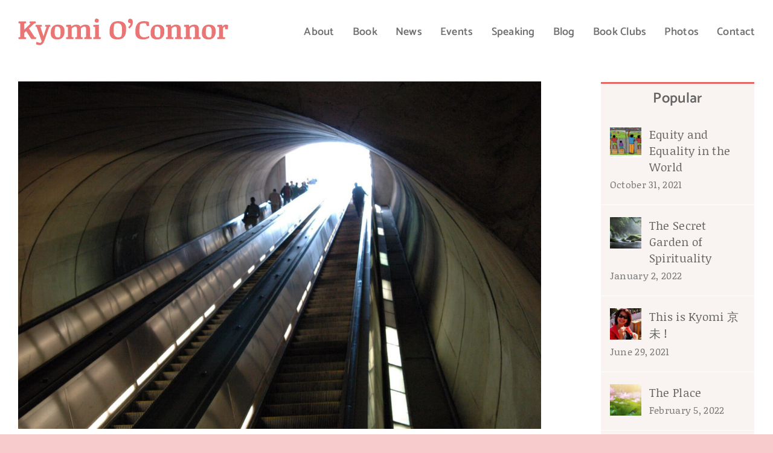

--- FILE ---
content_type: text/html; charset=UTF-8
request_url: https://kyomioconnor.com/the-power-of-memoir-finding-truths/
body_size: 15462
content:
<!DOCTYPE html>
<html class="avada-html-layout-wide avada-html-header-position-top" lang="en-US" prefix="og: http://ogp.me/ns# fb: http://ogp.me/ns/fb#">
<head>
	<meta http-equiv="X-UA-Compatible" content="IE=edge" />
	<meta http-equiv="Content-Type" content="text/html; charset=utf-8"/>
	<meta name="viewport" content="width=device-width, initial-scale=1" />
	<meta name='robots' content='index, follow, max-image-preview:large, max-snippet:-1, max-video-preview:-1' />

	<!-- This site is optimized with the Yoast SEO plugin v26.7 - https://yoast.com/wordpress/plugins/seo/ -->
	<title>The Power of Memoir - Finding Truths - Kyomi O&#039;Connor</title>
	<link rel="canonical" href="https://kyomioconnor.com/the-power-of-memoir-finding-truths/" />
	<meta property="og:locale" content="en_US" />
	<meta property="og:type" content="article" />
	<meta property="og:title" content="The Power of Memoir - Finding Truths - Kyomi O&#039;Connor" />
	<meta property="og:description" content="Living in the world of sufferings, writing a memoir had countless and immeasurable virtue. Not only the authors like me attain the light, but also readers experience every moment of finding truths, sharing the light with them." />
	<meta property="og:url" content="https://kyomioconnor.com/the-power-of-memoir-finding-truths/" />
	<meta property="og:site_name" content="Kyomi O&#039;Connor" />
	<meta property="article:published_time" content="2021-01-03T00:33:00+00:00" />
	<meta property="article:modified_time" content="2022-04-27T00:46:25+00:00" />
	<meta property="og:image" content="https://kyomioconnor.com/wp-content/uploads/2022/04/DSC_0495.jpeg" />
	<meta property="og:image:width" content="1504" />
	<meta property="og:image:height" content="1000" />
	<meta property="og:image:type" content="image/jpeg" />
	<meta name="author" content="Kyomi Admin" />
	<meta name="twitter:card" content="summary_large_image" />
	<meta name="twitter:label1" content="Written by" />
	<meta name="twitter:data1" content="Kyomi Admin" />
	<meta name="twitter:label2" content="Est. reading time" />
	<meta name="twitter:data2" content="4 minutes" />
	<script type="application/ld+json" class="yoast-schema-graph">{"@context":"https://schema.org","@graph":[{"@type":"Article","@id":"https://kyomioconnor.com/the-power-of-memoir-finding-truths/#article","isPartOf":{"@id":"https://kyomioconnor.com/the-power-of-memoir-finding-truths/"},"author":{"name":"Kyomi Admin","@id":"https://kyomioconnor.com/#/schema/person/f4733d2f218b4067c6da955097b752aa"},"headline":"The Power of Memoir &#8211; Finding Truths","datePublished":"2021-01-03T00:33:00+00:00","dateModified":"2022-04-27T00:46:25+00:00","mainEntityOfPage":{"@id":"https://kyomioconnor.com/the-power-of-memoir-finding-truths/"},"wordCount":839,"commentCount":0,"publisher":{"@id":"https://kyomioconnor.com/#/schema/person/f4733d2f218b4067c6da955097b752aa"},"image":{"@id":"https://kyomioconnor.com/the-power-of-memoir-finding-truths/#primaryimage"},"thumbnailUrl":"https://kyomioconnor.com/wp-content/uploads/2022/04/DSC_0495.jpeg","inLanguage":"en-US","potentialAction":[{"@type":"CommentAction","name":"Comment","target":["https://kyomioconnor.com/the-power-of-memoir-finding-truths/#respond"]}]},{"@type":"WebPage","@id":"https://kyomioconnor.com/the-power-of-memoir-finding-truths/","url":"https://kyomioconnor.com/the-power-of-memoir-finding-truths/","name":"The Power of Memoir - Finding Truths - Kyomi O&#039;Connor","isPartOf":{"@id":"https://kyomioconnor.com/#website"},"primaryImageOfPage":{"@id":"https://kyomioconnor.com/the-power-of-memoir-finding-truths/#primaryimage"},"image":{"@id":"https://kyomioconnor.com/the-power-of-memoir-finding-truths/#primaryimage"},"thumbnailUrl":"https://kyomioconnor.com/wp-content/uploads/2022/04/DSC_0495.jpeg","datePublished":"2021-01-03T00:33:00+00:00","dateModified":"2022-04-27T00:46:25+00:00","breadcrumb":{"@id":"https://kyomioconnor.com/the-power-of-memoir-finding-truths/#breadcrumb"},"inLanguage":"en-US","potentialAction":[{"@type":"ReadAction","target":["https://kyomioconnor.com/the-power-of-memoir-finding-truths/"]}]},{"@type":"ImageObject","inLanguage":"en-US","@id":"https://kyomioconnor.com/the-power-of-memoir-finding-truths/#primaryimage","url":"https://kyomioconnor.com/wp-content/uploads/2022/04/DSC_0495.jpeg","contentUrl":"https://kyomioconnor.com/wp-content/uploads/2022/04/DSC_0495.jpeg","width":1504,"height":1000},{"@type":"BreadcrumbList","@id":"https://kyomioconnor.com/the-power-of-memoir-finding-truths/#breadcrumb","itemListElement":[{"@type":"ListItem","position":1,"name":"Home","item":"https://kyomioconnor.com/"},{"@type":"ListItem","position":2,"name":"Blog","item":"https://kyomioconnor.com/blog/"},{"@type":"ListItem","position":3,"name":"The Power of Memoir &#8211; Finding Truths"}]},{"@type":"WebSite","@id":"https://kyomioconnor.com/#website","url":"https://kyomioconnor.com/","name":"Kyomi O&#039;Connor","description":"Author of A Sky of Infinite Blue","publisher":{"@id":"https://kyomioconnor.com/#/schema/person/f4733d2f218b4067c6da955097b752aa"},"potentialAction":[{"@type":"SearchAction","target":{"@type":"EntryPoint","urlTemplate":"https://kyomioconnor.com/?s={search_term_string}"},"query-input":{"@type":"PropertyValueSpecification","valueRequired":true,"valueName":"search_term_string"}}],"inLanguage":"en-US"},{"@type":["Person","Organization"],"@id":"https://kyomioconnor.com/#/schema/person/f4733d2f218b4067c6da955097b752aa","name":"Kyomi Admin","image":{"@type":"ImageObject","inLanguage":"en-US","@id":"https://kyomioconnor.com/#/schema/person/image/","url":"https://kyomioconnor.com/wp-content/uploads/2022/04/home-kyomi.jpg","contentUrl":"https://kyomioconnor.com/wp-content/uploads/2022/04/home-kyomi.jpg","width":1500,"height":1000,"caption":"Kyomi Admin"},"logo":{"@id":"https://kyomioconnor.com/#/schema/person/image/"},"sameAs":["https://kyomioconnor.com"],"url":"https://kyomioconnor.com/author/kyomi-admin/"}]}</script>
	<!-- / Yoast SEO plugin. -->


<link rel="alternate" type="application/rss+xml" title="Kyomi O&#039;Connor &raquo; Feed" href="https://kyomioconnor.com/feed/" />
<link rel="alternate" type="application/rss+xml" title="Kyomi O&#039;Connor &raquo; Comments Feed" href="https://kyomioconnor.com/comments/feed/" />
		
		
		
				<link rel="alternate" type="application/rss+xml" title="Kyomi O&#039;Connor &raquo; The Power of Memoir &#8211; Finding Truths Comments Feed" href="https://kyomioconnor.com/the-power-of-memoir-finding-truths/feed/" />
<link rel="alternate" title="oEmbed (JSON)" type="application/json+oembed" href="https://kyomioconnor.com/wp-json/oembed/1.0/embed?url=https%3A%2F%2Fkyomioconnor.com%2Fthe-power-of-memoir-finding-truths%2F" />
<link rel="alternate" title="oEmbed (XML)" type="text/xml+oembed" href="https://kyomioconnor.com/wp-json/oembed/1.0/embed?url=https%3A%2F%2Fkyomioconnor.com%2Fthe-power-of-memoir-finding-truths%2F&#038;format=xml" />

		<meta property="og:title" content="The Power of Memoir - Finding Truths"/>
		<meta property="og:type" content="article"/>
		<meta property="og:url" content="https://kyomioconnor.com/the-power-of-memoir-finding-truths/"/>
		<meta property="og:site_name" content="Kyomi O&#039;Connor"/>
		<meta property="og:description" content="Photo by Author, Bethesda in Maryland

On New Year Eve, I attended one of the Year-End workshops. Many expressed the pandemic had added extra pressures to their own existing challenges, or vice versa. They were overwhelmed by losing jobs, aging, their own, and/or someone else’s illness, or death. One of the attendees described her life as"/>

									<meta property="og:image" content="https://kyomioconnor.com/wp-content/uploads/2022/04/DSC_0495.jpeg"/>
							<style id='wp-img-auto-sizes-contain-inline-css' type='text/css'>
img:is([sizes=auto i],[sizes^="auto," i]){contain-intrinsic-size:3000px 1500px}
/*# sourceURL=wp-img-auto-sizes-contain-inline-css */
</style>
<style id='wp-emoji-styles-inline-css' type='text/css'>

	img.wp-smiley, img.emoji {
		display: inline !important;
		border: none !important;
		box-shadow: none !important;
		height: 1em !important;
		width: 1em !important;
		margin: 0 0.07em !important;
		vertical-align: -0.1em !important;
		background: none !important;
		padding: 0 !important;
	}
/*# sourceURL=wp-emoji-styles-inline-css */
</style>
<style id='wp-block-library-inline-css' type='text/css'>
:root{--wp-block-synced-color:#7a00df;--wp-block-synced-color--rgb:122,0,223;--wp-bound-block-color:var(--wp-block-synced-color);--wp-editor-canvas-background:#ddd;--wp-admin-theme-color:#007cba;--wp-admin-theme-color--rgb:0,124,186;--wp-admin-theme-color-darker-10:#006ba1;--wp-admin-theme-color-darker-10--rgb:0,107,160.5;--wp-admin-theme-color-darker-20:#005a87;--wp-admin-theme-color-darker-20--rgb:0,90,135;--wp-admin-border-width-focus:2px}@media (min-resolution:192dpi){:root{--wp-admin-border-width-focus:1.5px}}.wp-element-button{cursor:pointer}:root .has-very-light-gray-background-color{background-color:#eee}:root .has-very-dark-gray-background-color{background-color:#313131}:root .has-very-light-gray-color{color:#eee}:root .has-very-dark-gray-color{color:#313131}:root .has-vivid-green-cyan-to-vivid-cyan-blue-gradient-background{background:linear-gradient(135deg,#00d084,#0693e3)}:root .has-purple-crush-gradient-background{background:linear-gradient(135deg,#34e2e4,#4721fb 50%,#ab1dfe)}:root .has-hazy-dawn-gradient-background{background:linear-gradient(135deg,#faaca8,#dad0ec)}:root .has-subdued-olive-gradient-background{background:linear-gradient(135deg,#fafae1,#67a671)}:root .has-atomic-cream-gradient-background{background:linear-gradient(135deg,#fdd79a,#004a59)}:root .has-nightshade-gradient-background{background:linear-gradient(135deg,#330968,#31cdcf)}:root .has-midnight-gradient-background{background:linear-gradient(135deg,#020381,#2874fc)}:root{--wp--preset--font-size--normal:16px;--wp--preset--font-size--huge:42px}.has-regular-font-size{font-size:1em}.has-larger-font-size{font-size:2.625em}.has-normal-font-size{font-size:var(--wp--preset--font-size--normal)}.has-huge-font-size{font-size:var(--wp--preset--font-size--huge)}.has-text-align-center{text-align:center}.has-text-align-left{text-align:left}.has-text-align-right{text-align:right}.has-fit-text{white-space:nowrap!important}#end-resizable-editor-section{display:none}.aligncenter{clear:both}.items-justified-left{justify-content:flex-start}.items-justified-center{justify-content:center}.items-justified-right{justify-content:flex-end}.items-justified-space-between{justify-content:space-between}.screen-reader-text{border:0;clip-path:inset(50%);height:1px;margin:-1px;overflow:hidden;padding:0;position:absolute;width:1px;word-wrap:normal!important}.screen-reader-text:focus{background-color:#ddd;clip-path:none;color:#444;display:block;font-size:1em;height:auto;left:5px;line-height:normal;padding:15px 23px 14px;text-decoration:none;top:5px;width:auto;z-index:100000}html :where(.has-border-color){border-style:solid}html :where([style*=border-top-color]){border-top-style:solid}html :where([style*=border-right-color]){border-right-style:solid}html :where([style*=border-bottom-color]){border-bottom-style:solid}html :where([style*=border-left-color]){border-left-style:solid}html :where([style*=border-width]){border-style:solid}html :where([style*=border-top-width]){border-top-style:solid}html :where([style*=border-right-width]){border-right-style:solid}html :where([style*=border-bottom-width]){border-bottom-style:solid}html :where([style*=border-left-width]){border-left-style:solid}html :where(img[class*=wp-image-]){height:auto;max-width:100%}:where(figure){margin:0 0 1em}html :where(.is-position-sticky){--wp-admin--admin-bar--position-offset:var(--wp-admin--admin-bar--height,0px)}@media screen and (max-width:600px){html :where(.is-position-sticky){--wp-admin--admin-bar--position-offset:0px}}

/*# sourceURL=wp-block-library-inline-css */
</style><style id='global-styles-inline-css' type='text/css'>
:root{--wp--preset--aspect-ratio--square: 1;--wp--preset--aspect-ratio--4-3: 4/3;--wp--preset--aspect-ratio--3-4: 3/4;--wp--preset--aspect-ratio--3-2: 3/2;--wp--preset--aspect-ratio--2-3: 2/3;--wp--preset--aspect-ratio--16-9: 16/9;--wp--preset--aspect-ratio--9-16: 9/16;--wp--preset--color--black: #000000;--wp--preset--color--cyan-bluish-gray: #abb8c3;--wp--preset--color--white: #ffffff;--wp--preset--color--pale-pink: #f78da7;--wp--preset--color--vivid-red: #cf2e2e;--wp--preset--color--luminous-vivid-orange: #ff6900;--wp--preset--color--luminous-vivid-amber: #fcb900;--wp--preset--color--light-green-cyan: #7bdcb5;--wp--preset--color--vivid-green-cyan: #00d084;--wp--preset--color--pale-cyan-blue: #8ed1fc;--wp--preset--color--vivid-cyan-blue: #0693e3;--wp--preset--color--vivid-purple: #9b51e0;--wp--preset--gradient--vivid-cyan-blue-to-vivid-purple: linear-gradient(135deg,rgb(6,147,227) 0%,rgb(155,81,224) 100%);--wp--preset--gradient--light-green-cyan-to-vivid-green-cyan: linear-gradient(135deg,rgb(122,220,180) 0%,rgb(0,208,130) 100%);--wp--preset--gradient--luminous-vivid-amber-to-luminous-vivid-orange: linear-gradient(135deg,rgb(252,185,0) 0%,rgb(255,105,0) 100%);--wp--preset--gradient--luminous-vivid-orange-to-vivid-red: linear-gradient(135deg,rgb(255,105,0) 0%,rgb(207,46,46) 100%);--wp--preset--gradient--very-light-gray-to-cyan-bluish-gray: linear-gradient(135deg,rgb(238,238,238) 0%,rgb(169,184,195) 100%);--wp--preset--gradient--cool-to-warm-spectrum: linear-gradient(135deg,rgb(74,234,220) 0%,rgb(151,120,209) 20%,rgb(207,42,186) 40%,rgb(238,44,130) 60%,rgb(251,105,98) 80%,rgb(254,248,76) 100%);--wp--preset--gradient--blush-light-purple: linear-gradient(135deg,rgb(255,206,236) 0%,rgb(152,150,240) 100%);--wp--preset--gradient--blush-bordeaux: linear-gradient(135deg,rgb(254,205,165) 0%,rgb(254,45,45) 50%,rgb(107,0,62) 100%);--wp--preset--gradient--luminous-dusk: linear-gradient(135deg,rgb(255,203,112) 0%,rgb(199,81,192) 50%,rgb(65,88,208) 100%);--wp--preset--gradient--pale-ocean: linear-gradient(135deg,rgb(255,245,203) 0%,rgb(182,227,212) 50%,rgb(51,167,181) 100%);--wp--preset--gradient--electric-grass: linear-gradient(135deg,rgb(202,248,128) 0%,rgb(113,206,126) 100%);--wp--preset--gradient--midnight: linear-gradient(135deg,rgb(2,3,129) 0%,rgb(40,116,252) 100%);--wp--preset--font-size--small: 14.25px;--wp--preset--font-size--medium: 20px;--wp--preset--font-size--large: 28.5px;--wp--preset--font-size--x-large: 42px;--wp--preset--font-size--normal: 19px;--wp--preset--font-size--xlarge: 38px;--wp--preset--font-size--huge: 57px;--wp--preset--spacing--20: 0.44rem;--wp--preset--spacing--30: 0.67rem;--wp--preset--spacing--40: 1rem;--wp--preset--spacing--50: 1.5rem;--wp--preset--spacing--60: 2.25rem;--wp--preset--spacing--70: 3.38rem;--wp--preset--spacing--80: 5.06rem;--wp--preset--shadow--natural: 6px 6px 9px rgba(0, 0, 0, 0.2);--wp--preset--shadow--deep: 12px 12px 50px rgba(0, 0, 0, 0.4);--wp--preset--shadow--sharp: 6px 6px 0px rgba(0, 0, 0, 0.2);--wp--preset--shadow--outlined: 6px 6px 0px -3px rgb(255, 255, 255), 6px 6px rgb(0, 0, 0);--wp--preset--shadow--crisp: 6px 6px 0px rgb(0, 0, 0);}:where(.is-layout-flex){gap: 0.5em;}:where(.is-layout-grid){gap: 0.5em;}body .is-layout-flex{display: flex;}.is-layout-flex{flex-wrap: wrap;align-items: center;}.is-layout-flex > :is(*, div){margin: 0;}body .is-layout-grid{display: grid;}.is-layout-grid > :is(*, div){margin: 0;}:where(.wp-block-columns.is-layout-flex){gap: 2em;}:where(.wp-block-columns.is-layout-grid){gap: 2em;}:where(.wp-block-post-template.is-layout-flex){gap: 1.25em;}:where(.wp-block-post-template.is-layout-grid){gap: 1.25em;}.has-black-color{color: var(--wp--preset--color--black) !important;}.has-cyan-bluish-gray-color{color: var(--wp--preset--color--cyan-bluish-gray) !important;}.has-white-color{color: var(--wp--preset--color--white) !important;}.has-pale-pink-color{color: var(--wp--preset--color--pale-pink) !important;}.has-vivid-red-color{color: var(--wp--preset--color--vivid-red) !important;}.has-luminous-vivid-orange-color{color: var(--wp--preset--color--luminous-vivid-orange) !important;}.has-luminous-vivid-amber-color{color: var(--wp--preset--color--luminous-vivid-amber) !important;}.has-light-green-cyan-color{color: var(--wp--preset--color--light-green-cyan) !important;}.has-vivid-green-cyan-color{color: var(--wp--preset--color--vivid-green-cyan) !important;}.has-pale-cyan-blue-color{color: var(--wp--preset--color--pale-cyan-blue) !important;}.has-vivid-cyan-blue-color{color: var(--wp--preset--color--vivid-cyan-blue) !important;}.has-vivid-purple-color{color: var(--wp--preset--color--vivid-purple) !important;}.has-black-background-color{background-color: var(--wp--preset--color--black) !important;}.has-cyan-bluish-gray-background-color{background-color: var(--wp--preset--color--cyan-bluish-gray) !important;}.has-white-background-color{background-color: var(--wp--preset--color--white) !important;}.has-pale-pink-background-color{background-color: var(--wp--preset--color--pale-pink) !important;}.has-vivid-red-background-color{background-color: var(--wp--preset--color--vivid-red) !important;}.has-luminous-vivid-orange-background-color{background-color: var(--wp--preset--color--luminous-vivid-orange) !important;}.has-luminous-vivid-amber-background-color{background-color: var(--wp--preset--color--luminous-vivid-amber) !important;}.has-light-green-cyan-background-color{background-color: var(--wp--preset--color--light-green-cyan) !important;}.has-vivid-green-cyan-background-color{background-color: var(--wp--preset--color--vivid-green-cyan) !important;}.has-pale-cyan-blue-background-color{background-color: var(--wp--preset--color--pale-cyan-blue) !important;}.has-vivid-cyan-blue-background-color{background-color: var(--wp--preset--color--vivid-cyan-blue) !important;}.has-vivid-purple-background-color{background-color: var(--wp--preset--color--vivid-purple) !important;}.has-black-border-color{border-color: var(--wp--preset--color--black) !important;}.has-cyan-bluish-gray-border-color{border-color: var(--wp--preset--color--cyan-bluish-gray) !important;}.has-white-border-color{border-color: var(--wp--preset--color--white) !important;}.has-pale-pink-border-color{border-color: var(--wp--preset--color--pale-pink) !important;}.has-vivid-red-border-color{border-color: var(--wp--preset--color--vivid-red) !important;}.has-luminous-vivid-orange-border-color{border-color: var(--wp--preset--color--luminous-vivid-orange) !important;}.has-luminous-vivid-amber-border-color{border-color: var(--wp--preset--color--luminous-vivid-amber) !important;}.has-light-green-cyan-border-color{border-color: var(--wp--preset--color--light-green-cyan) !important;}.has-vivid-green-cyan-border-color{border-color: var(--wp--preset--color--vivid-green-cyan) !important;}.has-pale-cyan-blue-border-color{border-color: var(--wp--preset--color--pale-cyan-blue) !important;}.has-vivid-cyan-blue-border-color{border-color: var(--wp--preset--color--vivid-cyan-blue) !important;}.has-vivid-purple-border-color{border-color: var(--wp--preset--color--vivid-purple) !important;}.has-vivid-cyan-blue-to-vivid-purple-gradient-background{background: var(--wp--preset--gradient--vivid-cyan-blue-to-vivid-purple) !important;}.has-light-green-cyan-to-vivid-green-cyan-gradient-background{background: var(--wp--preset--gradient--light-green-cyan-to-vivid-green-cyan) !important;}.has-luminous-vivid-amber-to-luminous-vivid-orange-gradient-background{background: var(--wp--preset--gradient--luminous-vivid-amber-to-luminous-vivid-orange) !important;}.has-luminous-vivid-orange-to-vivid-red-gradient-background{background: var(--wp--preset--gradient--luminous-vivid-orange-to-vivid-red) !important;}.has-very-light-gray-to-cyan-bluish-gray-gradient-background{background: var(--wp--preset--gradient--very-light-gray-to-cyan-bluish-gray) !important;}.has-cool-to-warm-spectrum-gradient-background{background: var(--wp--preset--gradient--cool-to-warm-spectrum) !important;}.has-blush-light-purple-gradient-background{background: var(--wp--preset--gradient--blush-light-purple) !important;}.has-blush-bordeaux-gradient-background{background: var(--wp--preset--gradient--blush-bordeaux) !important;}.has-luminous-dusk-gradient-background{background: var(--wp--preset--gradient--luminous-dusk) !important;}.has-pale-ocean-gradient-background{background: var(--wp--preset--gradient--pale-ocean) !important;}.has-electric-grass-gradient-background{background: var(--wp--preset--gradient--electric-grass) !important;}.has-midnight-gradient-background{background: var(--wp--preset--gradient--midnight) !important;}.has-small-font-size{font-size: var(--wp--preset--font-size--small) !important;}.has-medium-font-size{font-size: var(--wp--preset--font-size--medium) !important;}.has-large-font-size{font-size: var(--wp--preset--font-size--large) !important;}.has-x-large-font-size{font-size: var(--wp--preset--font-size--x-large) !important;}
/*# sourceURL=global-styles-inline-css */
</style>

<style id='classic-theme-styles-inline-css' type='text/css'>
/*! This file is auto-generated */
.wp-block-button__link{color:#fff;background-color:#32373c;border-radius:9999px;box-shadow:none;text-decoration:none;padding:calc(.667em + 2px) calc(1.333em + 2px);font-size:1.125em}.wp-block-file__button{background:#32373c;color:#fff;text-decoration:none}
/*# sourceURL=/wp-includes/css/classic-themes.min.css */
</style>
<link rel='stylesheet' id='fusion-dynamic-css-css' href='https://kyomioconnor.com/wp-content/uploads/fusion-styles/525e389298e32f2124214afd5dfa4c2f.min.css?ver=3.8.2' type='text/css' media='all' />
<script type="text/javascript" src="https://kyomioconnor.com/wp-includes/js/jquery/jquery.min.js?ver=3.7.1" id="jquery-core-js"></script>
<script type="text/javascript" src="https://kyomioconnor.com/wp-includes/js/jquery/jquery-migrate.min.js?ver=3.4.1" id="jquery-migrate-js"></script>
<link rel="https://api.w.org/" href="https://kyomioconnor.com/wp-json/" /><link rel="alternate" title="JSON" type="application/json" href="https://kyomioconnor.com/wp-json/wp/v2/posts/595" /><link rel="EditURI" type="application/rsd+xml" title="RSD" href="https://kyomioconnor.com/xmlrpc.php?rsd" />
<meta name="generator" content="WordPress 6.9" />
<link rel='shortlink' href='https://kyomioconnor.com/?p=595' />
<link rel="preload" href="https://kyomioconnor.com/wp-content/themes/Avada/includes/lib/assets/fonts/icomoon/awb-icons.woff" as="font" type="font/woff" crossorigin><link rel="preload" href="//kyomioconnor.com/wp-content/themes/Avada/includes/lib/assets/fonts/fontawesome/webfonts/fa-brands-400.woff2" as="font" type="font/woff2" crossorigin><link rel="preload" href="//kyomioconnor.com/wp-content/themes/Avada/includes/lib/assets/fonts/fontawesome/webfonts/fa-regular-400.woff2" as="font" type="font/woff2" crossorigin><link rel="preload" href="//kyomioconnor.com/wp-content/themes/Avada/includes/lib/assets/fonts/fontawesome/webfonts/fa-solid-900.woff2" as="font" type="font/woff2" crossorigin><style type="text/css" id="css-fb-visibility">@media screen and (max-width: 640px){.fusion-no-small-visibility{display:none !important;}body .sm-text-align-center{text-align:center !important;}body .sm-text-align-left{text-align:left !important;}body .sm-text-align-right{text-align:right !important;}body .sm-flex-align-center{justify-content:center !important;}body .sm-flex-align-flex-start{justify-content:flex-start !important;}body .sm-flex-align-flex-end{justify-content:flex-end !important;}body .sm-mx-auto{margin-left:auto !important;margin-right:auto !important;}body .sm-ml-auto{margin-left:auto !important;}body .sm-mr-auto{margin-right:auto !important;}body .fusion-absolute-position-small{position:absolute;top:auto;width:100%;}.awb-sticky.awb-sticky-small{ position: sticky; top: var(--awb-sticky-offset,0); }}@media screen and (min-width: 641px) and (max-width: 1024px){.fusion-no-medium-visibility{display:none !important;}body .md-text-align-center{text-align:center !important;}body .md-text-align-left{text-align:left !important;}body .md-text-align-right{text-align:right !important;}body .md-flex-align-center{justify-content:center !important;}body .md-flex-align-flex-start{justify-content:flex-start !important;}body .md-flex-align-flex-end{justify-content:flex-end !important;}body .md-mx-auto{margin-left:auto !important;margin-right:auto !important;}body .md-ml-auto{margin-left:auto !important;}body .md-mr-auto{margin-right:auto !important;}body .fusion-absolute-position-medium{position:absolute;top:auto;width:100%;}.awb-sticky.awb-sticky-medium{ position: sticky; top: var(--awb-sticky-offset,0); }}@media screen and (min-width: 1025px){.fusion-no-large-visibility{display:none !important;}body .lg-text-align-center{text-align:center !important;}body .lg-text-align-left{text-align:left !important;}body .lg-text-align-right{text-align:right !important;}body .lg-flex-align-center{justify-content:center !important;}body .lg-flex-align-flex-start{justify-content:flex-start !important;}body .lg-flex-align-flex-end{justify-content:flex-end !important;}body .lg-mx-auto{margin-left:auto !important;margin-right:auto !important;}body .lg-ml-auto{margin-left:auto !important;}body .lg-mr-auto{margin-right:auto !important;}body .fusion-absolute-position-large{position:absolute;top:auto;width:100%;}.awb-sticky.awb-sticky-large{ position: sticky; top: var(--awb-sticky-offset,0); }}</style>		<script type="text/javascript">
			var doc = document.documentElement;
			doc.setAttribute( 'data-useragent', navigator.userAgent );
		</script>
		<!-- Global site tag (gtag.js) - Google Analytics -->
<script async src="https://www.googletagmanager.com/gtag/js?id=UA-227984035-1"></script>
<script>
  window.dataLayer = window.dataLayer || [];
  function gtag(){dataLayer.push(arguments);}
  gtag('js', new Date());

  gtag('config', 'UA-227984035-1');
</script>
	</head>

<body data-rsssl=1 class="wp-singular post-template-default single single-post postid-595 single-format-standard wp-theme-Avada fusion-image-hovers fusion-pagination-sizing fusion-button_type-flat fusion-button_span-no fusion-button_gradient-linear avada-image-rollover-circle-yes avada-image-rollover-no fusion-body ltr no-tablet-sticky-header no-mobile-sticky-header no-mobile-slidingbar no-mobile-totop avada-has-rev-slider-styles fusion-disable-outline fusion-sub-menu-fade mobile-logo-pos-left layout-wide-mode avada-has-boxed-modal-shadow- layout-scroll-offset-full avada-has-zero-margin-offset-top has-sidebar fusion-top-header menu-text-align-center mobile-menu-design-classic fusion-show-pagination-text fusion-header-layout-v1 avada-responsive avada-footer-fx-sticky avada-menu-highlight-style-textcolor fusion-search-form-clean fusion-main-menu-search-overlay fusion-avatar-circle avada-dropdown-styles avada-blog-layout-grid avada-blog-archive-layout-grid avada-header-shadow-no avada-menu-icon-position-left avada-has-megamenu-shadow avada-has-breadcrumb-mobile-hidden avada-has-titlebar-hide avada-header-border-color-full-transparent avada-has-pagination-width_height avada-flyout-menu-direction-fade avada-ec-views-v1" data-awb-post-id="595">
		<a class="skip-link screen-reader-text" href="#content">Skip to content</a>

	<div id="boxed-wrapper">
		<div class="fusion-sides-frame"></div>
		<div id="wrapper" class="fusion-wrapper">
			<div id="home" style="position:relative;top:-1px;"></div>
			
				
			<header class="fusion-header-wrapper">
				<div class="fusion-header-v1 fusion-logo-alignment fusion-logo-left fusion-sticky-menu- fusion-sticky-logo- fusion-mobile-logo-  fusion-mobile-menu-design-classic">
					<div class="fusion-header-sticky-height"></div>
<div class="fusion-header">
	<div class="fusion-row">
					<div class="fusion-logo" data-margin-top="30px" data-margin-bottom="30px" data-margin-left="0px" data-margin-right="0px">
			<a class="fusion-logo-link"  href="https://kyomioconnor.com/" >

						<!-- standard logo -->
			<img src="https://kyomioconnor.com/wp-content/uploads/2022/04/logo1.png" srcset="https://kyomioconnor.com/wp-content/uploads/2022/04/logo1.png 1x, https://kyomioconnor.com/wp-content/uploads/2022/04/logo2.png 2x" width="348" height="45" style="max-height:45px;height:auto;" alt="Kyomi O&#039;Connor Logo" data-retina_logo_url="https://kyomioconnor.com/wp-content/uploads/2022/04/logo2.png" class="fusion-standard-logo" />

			
					</a>
		</div>		<nav class="fusion-main-menu" aria-label="Main Menu"><div class="fusion-overlay-search">		<form role="search" class="searchform fusion-search-form  fusion-search-form-clean" method="get" action="https://kyomioconnor.com/">
			<div class="fusion-search-form-content">

				
				<div class="fusion-search-field search-field">
					<label><span class="screen-reader-text">Search for:</span>
													<input type="search" value="" name="s" class="s" placeholder="Search..." required aria-required="true" aria-label="Search..."/>
											</label>
				</div>
				<div class="fusion-search-button search-button">
					<input type="submit" class="fusion-search-submit searchsubmit" aria-label="Search" value="&#xf002;" />
									</div>

				
			</div>


			
		</form>
		<div class="fusion-search-spacer"></div><a href="#" role="button" aria-label="Close Search" class="fusion-close-search"></a></div><ul id="menu-main-menu" class="fusion-menu"><li  id="menu-item-24"  class="menu-item menu-item-type-post_type menu-item-object-page menu-item-24"  data-item-id="24"><a  href="https://kyomioconnor.com/about/" class="fusion-textcolor-highlight"><span class="menu-text">About</span></a></li><li  id="menu-item-25"  class="menu-item menu-item-type-post_type menu-item-object-page menu-item-25"  data-item-id="25"><a  href="https://kyomioconnor.com/a-sky-of-infinite-blue/" class="fusion-textcolor-highlight"><span class="menu-text">Book</span></a></li><li  id="menu-item-895"  class="menu-item menu-item-type-post_type menu-item-object-page menu-item-895"  data-item-id="895"><a  href="https://kyomioconnor.com/news/" class="fusion-textcolor-highlight"><span class="menu-text">News</span></a></li><li  id="menu-item-822"  class="menu-item menu-item-type-post_type menu-item-object-page menu-item-822"  data-item-id="822"><a  href="https://kyomioconnor.com/events/" class="fusion-textcolor-highlight"><span class="menu-text">Events</span></a></li><li  id="menu-item-1108"  class="menu-item menu-item-type-post_type menu-item-object-page menu-item-1108"  data-item-id="1108"><a  href="https://kyomioconnor.com/podcasts/" class="fusion-textcolor-highlight"><span class="menu-text">Speaking</span></a></li><li  id="menu-item-30"  class="menu-item menu-item-type-post_type menu-item-object-page current_page_parent menu-item-30"  data-item-id="30"><a  href="https://kyomioconnor.com/blog/" class="fusion-textcolor-highlight"><span class="menu-text">Blog</span></a></li><li  id="menu-item-26"  class="menu-item menu-item-type-post_type menu-item-object-page menu-item-26"  data-item-id="26"><a  href="https://kyomioconnor.com/a-sky-of-infinite-blue/book-clubs/" class="fusion-textcolor-highlight"><span class="menu-text">Book Clubs</span></a></li><li  id="menu-item-27"  class="menu-item menu-item-type-post_type menu-item-object-page menu-item-27"  data-item-id="27"><a  href="https://kyomioconnor.com/photos/" class="fusion-textcolor-highlight"><span class="menu-text">Photos</span></a></li><li  id="menu-item-31"  class="menu-item menu-item-type-post_type menu-item-object-page menu-item-31"  data-item-id="31"><a  href="https://kyomioconnor.com/contact/" class="fusion-textcolor-highlight"><span class="menu-text">Contact</span></a></li></ul></nav>
<nav class="fusion-mobile-nav-holder fusion-mobile-menu-text-align-left" aria-label="Main Menu Mobile"></nav>

					</div>
</div>
				</div>
				<div class="fusion-clearfix"></div>
			</header>
							
						<div id="sliders-container" class="fusion-slider-visibility">
					</div>
				
				
			
			
						<main id="main" class="clearfix ">
				<div class="fusion-row" style="">

<section id="content" style="float: left;">
	
					<article id="post-595" class="post post-595 type-post status-publish format-standard has-post-thumbnail hentry category-uncategorized">
						
														<div class="fusion-flexslider flexslider fusion-flexslider-loading post-slideshow fusion-post-slideshow">
				<ul class="slides">
																<li>
															<img width="1504" height="1000" src="https://kyomioconnor.com/wp-content/uploads/2022/04/DSC_0495.jpeg" class="attachment-full size-full wp-post-image" alt="" decoding="async" fetchpriority="high" srcset="https://kyomioconnor.com/wp-content/uploads/2022/04/DSC_0495-200x133.jpeg 200w, https://kyomioconnor.com/wp-content/uploads/2022/04/DSC_0495-400x266.jpeg 400w, https://kyomioconnor.com/wp-content/uploads/2022/04/DSC_0495-600x399.jpeg 600w, https://kyomioconnor.com/wp-content/uploads/2022/04/DSC_0495-800x532.jpeg 800w, https://kyomioconnor.com/wp-content/uploads/2022/04/DSC_0495-1200x798.jpeg 1200w, https://kyomioconnor.com/wp-content/uploads/2022/04/DSC_0495.jpeg 1504w" sizes="(max-width: 640px) 100vw, 1200px" />													</li>

																																																																																																															</ul>
			</div>
						
												<div class="fusion-post-title-meta-wrap">
												<h1 class="entry-title fusion-post-title">The Power of Memoir &#8211; Finding Truths</h1>									<div class="fusion-meta-info"><div class="fusion-meta-info-wrapper"><span class="vcard rich-snippet-hidden"><span class="fn"><a href="https://kyomioconnor.com/author/kyomi-admin/" title="Posts by Kyomi Admin" rel="author">Kyomi Admin</a></span></span><span class="updated rich-snippet-hidden">2022-04-26T17:46:25-07:00</span><span>January 2, 2021</span><span class="fusion-inline-sep">|</span><a href="https://kyomioconnor.com/category/uncategorized/" rel="category tag">Uncategorized</a><span class="fusion-inline-sep">|</span></div></div>					</div>
										<div class="post-content">
				<p><em>Photo by Author, Bethesda in Maryland</em></p>
<p>On New Year Eve, I attended one of the Year-End workshops. Many expressed the pandemic had added extra pressures to their own existing challenges, or vice versa. They were overwhelmed by losing jobs, aging, their own, and/or someone else’s illness, or death. One of the attendees described her life as a ball with so many tangled threads. I took all the pains into my heart.</p>
<p>While listening, I thought about one of the Buddhist principles, <i>the Four Sufferings</i>. We all suffer from the life events of living (life from birth), aging, illness, and death. My thought further drifted to what Shakyamuni Buddha expounded, <i>the Four Noble Truths</i>. Better known as the theory of “Cause and Effect, “ he encouraged us to extinguish those sufferings. But living in the world of sufferings, how can we survive from these events but further thrive?</p>
<p>My late husband and I had practiced esoteric Buddhism together for many years. We’d experienced much of <i>the Four Sufferings</i>. For many years of practicing together, we’d not only survived but also been able to turn the difficulties and unexpected challenges into positive opportunities to transform us.</p>
<p>But during the period of his illness from 2013 until his passing in 2016, the level and the frequency of difficulties were overwhelming. I’d had no room to make my own balance and accumulated lots of undigested events behind. It’d been like holding myself tight onto rapid rollercoaster rides. Or swaying myself while walking a tightrope high up in the air. Nobody asked me to do so, but I’d had no choice but to do it. That’s why I understood all the workshop attendees’ agonizing feelings as if they were mine.</p>
<p>Back then, I’d had no place to lean into. After his passing, I’d spent so much energy to keep up with my faith and attitude of the devout good Buddhist leader. But in the hide, I’d broken into crying, hopeless and terrified. I’d held my vulnerability only inside of me. It was nine months after his passing when I turned to write.</p>
<p>I wrote for many hours, writing, and writing. I kept on writing for three months almost non-stop. Then I’ve still kept writing. As a warrior of seeking truth, I fought against my fears accumulated for over years. I’d cried to fight against what had prohibited me to be truthful. One by one, truths came out to the light, the surface of my consciousness. Fears, I’d held for so long, then evaporated and vanished. Only the light was there, after all the agonizing events laid out in my heart. I hope you can find the light and my truths in my forthcoming book, <i>Finding home</i>&#8211; A Japanese Immigrant woman’s Life and Transformation.</p>
<p>At the end of the workshop, I wrote to the person who shared the story of her tangled ball. “A ball, tangled with all the threads, is actually a shining star when you put it in the night sky.”</p>
<p>I’d wanted to tell her to write: the ball she had held would one day emerge as a shining star of her own.</p>
<p>***</p>
<p>For the last couple of weeks, it’s been a “big” time for me. HUGE.</p>
<p>Well, I’ll tell you why… I’ve signed up for Facebook, Twitter, and Instagram. A BIG time. Until recently, I’d refused to be part of the social network. A control freak and peace lover like me should never “expose” herself in the public. I’d been so afraid of “being exposed.”</p>
<p>As a novice writer, blogger, and social networker, I’ve been having a period of an almost nervous breakdown (?) How am I doing? Am I shrinking to the bottom, or just floating at the surface? How can I find the root, solid, and grounded? I’ve been so short-sighted.</p>
<p>Let me look out at the distant mountains: When I began to write, I didn’t have the audience in mind. But soon later, I knew my experience would help some people to find their ways. My wish and intention were not selfish or self-satisfactory. If I wasn’t present in the public, how could my voice or the story be heard? I’d had to make a decision about whether to face my fears. Finally, I’d chosen to face and accept my fears.</p>
<p>I am an advocate and believer in the power of writing. Writing a memoir had countless and immeasurable virtue. Not only the authors like me attain the light, but also readers experience every moment of finding truths, sharing the light with them.</p>
<p>Vulnerability scattered in the memoir would resonate with readers, becoming no longer vulnerable. Through their invisible exchange and ripples, something magical would happen. Synergized by the power of the readers, vulnerability becomes a shining beacon and the power of strength.<br />
Together with readers, we elevate to free ourselves.</p>
<p>That is the power of memoir.</p>
							</div>

																<div class="fusion-sharing-box fusion-theme-sharing-box fusion-single-sharing-box">
		<h4>Spread the Love, Share this Post</h4>
		<div class="fusion-social-networks boxed-icons"><div class="fusion-social-networks-wrapper"><a  class="fusion-social-network-icon fusion-tooltip fusion-facebook awb-icon-facebook" style="color:var(--sharing_social_links_icon_color);background-color:var(--sharing_social_links_box_color);border-color:var(--sharing_social_links_box_color);" data-placement="top" data-title="Facebook" data-toggle="tooltip" title="Facebook" href="https://www.facebook.com/sharer.php?u=https%3A%2F%2Fkyomioconnor.com%2Fthe-power-of-memoir-finding-truths%2F&amp;t=The%20Power%20of%20Memoir%20%E2%80%93%20Finding%20Truths" target="_blank" rel="noreferrer"><span class="screen-reader-text">Facebook</span></a><a  class="fusion-social-network-icon fusion-tooltip fusion-twitter awb-icon-twitter" style="color:var(--sharing_social_links_icon_color);background-color:var(--sharing_social_links_box_color);border-color:var(--sharing_social_links_box_color);" data-placement="top" data-title="Twitter" data-toggle="tooltip" title="Twitter" href="https://twitter.com/share?url=https%3A%2F%2Fkyomioconnor.com%2Fthe-power-of-memoir-finding-truths%2F&amp;text=The%20Power%20of%20Memoir%20%E2%80%93%20Finding%20Truths" target="_blank" rel="noopener noreferrer"><span class="screen-reader-text">Twitter</span></a><a  class="fusion-social-network-icon fusion-tooltip fusion-linkedin awb-icon-linkedin" style="color:var(--sharing_social_links_icon_color);background-color:var(--sharing_social_links_box_color);border-color:var(--sharing_social_links_box_color);" data-placement="top" data-title="LinkedIn" data-toggle="tooltip" title="LinkedIn" href="https://www.linkedin.com/shareArticle?mini=true&amp;url=https%3A%2F%2Fkyomioconnor.com%2Fthe-power-of-memoir-finding-truths%2F&amp;title=The%20Power%20of%20Memoir%20%E2%80%93%20Finding%20Truths&amp;summary=Photo%20by%20Author%2C%20Bethesda%20in%20Maryland%0D%0A%0D%0AOn%20New%20Year%20Eve%2C%20I%20attended%20one%20of%20the%20Year-End%20workshops.%20Many%20expressed%20the%20pandemic%20had%20added%20extra%20pressures%20to%20their%20own%20existing%20challenges%2C%20or%20vice%20versa.%20They%20were%20overwhelmed%20by%20losing%20jobs%2C%20aging%2C%20their%20ow" target="_blank" rel="noopener noreferrer"><span class="screen-reader-text">LinkedIn</span></a><a  class="fusion-social-network-icon fusion-tooltip fusion-whatsapp awb-icon-whatsapp" style="color:var(--sharing_social_links_icon_color);background-color:var(--sharing_social_links_box_color);border-color:var(--sharing_social_links_box_color);" data-placement="top" data-title="WhatsApp" data-toggle="tooltip" title="WhatsApp" href="https://api.whatsapp.com/send?text=https%3A%2F%2Fkyomioconnor.com%2Fthe-power-of-memoir-finding-truths%2F" target="_blank" rel="noopener noreferrer"><span class="screen-reader-text">WhatsApp</span></a><a  class="fusion-social-network-icon fusion-tooltip fusion-telegram awb-icon-telegram" style="color:var(--sharing_social_links_icon_color);background-color:var(--sharing_social_links_box_color);border-color:var(--sharing_social_links_box_color);" data-placement="top" data-title="Telegram" data-toggle="tooltip" title="Telegram" href="https://t.me/share/url?url=https%3A%2F%2Fkyomioconnor.com%2Fthe-power-of-memoir-finding-truths%2F" target="_blank" rel="noopener noreferrer"><span class="screen-reader-text">Telegram</span></a><a  class="fusion-social-network-icon fusion-tooltip fusion-tumblr awb-icon-tumblr" style="color:var(--sharing_social_links_icon_color);background-color:var(--sharing_social_links_box_color);border-color:var(--sharing_social_links_box_color);" data-placement="top" data-title="Tumblr" data-toggle="tooltip" title="Tumblr" href="https://www.tumblr.com/share/link?url=https%3A%2F%2Fkyomioconnor.com%2Fthe-power-of-memoir-finding-truths%2F&amp;name=The%20Power%20of%20Memoir%20%E2%80%93%20Finding%20Truths&amp;description=Photo%20by%20Author%2C%20Bethesda%20in%20Maryland%0D%0A%0D%0AOn%20New%20Year%20Eve%2C%20I%20attended%20one%20of%20the%20Year-End%20workshops.%20Many%20expressed%20the%20pandemic%20had%20added%20extra%20pressures%20to%20their%20own%20existing%20challenges%2C%20or%20vice%20versa.%20They%20were%20overwhelmed%20by%20losing%20jobs%2C%20aging%2C%20their%20own%2C%20and%2For%20someone%20else%E2%80%99s%20illness%2C%20or%20death.%20One%20of%20the%20attendees%20described%20her%20life%20as" target="_blank" rel="noopener noreferrer"><span class="screen-reader-text">Tumblr</span></a><a  class="fusion-social-network-icon fusion-tooltip fusion-pinterest awb-icon-pinterest" style="color:var(--sharing_social_links_icon_color);background-color:var(--sharing_social_links_box_color);border-color:var(--sharing_social_links_box_color);" data-placement="top" data-title="Pinterest" data-toggle="tooltip" title="Pinterest" href="https://pinterest.com/pin/create/button/?url=https%3A%2F%2Fkyomioconnor.com%2Fthe-power-of-memoir-finding-truths%2F&amp;description=Photo%20by%20Author%2C%20Bethesda%20in%20Maryland%0D%0A%0D%0AOn%20New%20Year%20Eve%2C%20I%20attended%20one%20of%20the%20Year-End%20workshops.%20Many%20expressed%20the%20pandemic%20had%20added%20extra%20pressures%20to%20their%20own%20existing%20challenges%2C%20or%20vice%20versa.%20They%20were%20overwhelmed%20by%20losing%20jobs%2C%20aging%2C%20their%20own%2C%20and%2For%20someone%20else%E2%80%99s%20illness%2C%20or%20death.%20One%20of%20the%20attendees%20described%20her%20life%20as&amp;media=https%3A%2F%2Fkyomioconnor.com%2Fwp-content%2Fuploads%2F2022%2F04%2FDSC_0495.jpeg" target="_blank" rel="noopener noreferrer"><span class="screen-reader-text">Pinterest</span></a><a  class="fusion-social-network-icon fusion-tooltip fusion-mail awb-icon-mail fusion-last-social-icon" style="color:var(--sharing_social_links_icon_color);background-color:var(--sharing_social_links_box_color);border-color:var(--sharing_social_links_box_color);" data-placement="top" data-title="Email" data-toggle="tooltip" title="Email" href="mailto:?body=https://kyomioconnor.com/the-power-of-memoir-finding-truths/&amp;subject=The%20Power%20of%20Memoir%20%E2%80%93%20Finding%20Truths" target="_self" rel="noopener noreferrer"><span class="screen-reader-text">Email</span></a><div class="fusion-clearfix"></div></div></div>	</div>
													<section class="related-posts single-related-posts">
				<div class="fusion-title fusion-title-size-two sep-none fusion-sep-none" style="margin-top:0px;margin-bottom:20px;">
				<h2 class="title-heading-left" style="margin:0;">
					Related Posts				</h2>
			</div>
			
	
	
	
					<div class="fusion-carousel fusion-carousel-title-below-image" data-imagesize="fixed" data-metacontent="yes" data-autoplay="no" data-touchscroll="no" data-columns="3" data-itemmargin="30px" data-itemwidth="180" data-scrollitems="2">
		<div class="fusion-carousel-positioner">
			<ul class="fusion-carousel-holder">
																							<li class="fusion-carousel-item">
						<div class="fusion-carousel-item-wrapper">
							<div  class="fusion-image-wrapper fusion-image-size-fixed" aria-haspopup="true">
							<a href="https://kyomioconnor.com/love-to-sing/" aria-label="Love to Sing">
								<img src="https://kyomioconnor.com/wp-content/uploads/2022/04/james-wainscoat-f_llIMAJWBE-unsplash-500x383.jpg" srcset="https://kyomioconnor.com/wp-content/uploads/2022/04/james-wainscoat-f_llIMAJWBE-unsplash-500x383.jpg 1x, https://kyomioconnor.com/wp-content/uploads/2022/04/james-wainscoat-f_llIMAJWBE-unsplash-500x383@2x.jpg 2x" width="500" height="383" alt="Love to Sing" />
				</a>
							</div>
																							<h4 class="fusion-carousel-title">
									<a class="fusion-related-posts-title-link" href="https://kyomioconnor.com/love-to-sing/" target="_self" title="Love to Sing">Love to Sing</a>
								</h4>

								<div class="fusion-carousel-meta">
									
									<span class="fusion-date">June 4, 2021</span>

																			<span class="fusion-inline-sep">|</span>
										<span><a href="https://kyomioconnor.com/love-to-sing/#respond">0 Comments</a></span>
																	</div><!-- fusion-carousel-meta -->
													</div><!-- fusion-carousel-item-wrapper -->
					</li>
																			<li class="fusion-carousel-item">
						<div class="fusion-carousel-item-wrapper">
							<div  class="fusion-image-wrapper fusion-image-size-fixed" aria-haspopup="true">
							<a href="https://kyomioconnor.com/may-interview-questions/" aria-label="May Interview Questions">
								<img src="https://kyomioconnor.com/wp-content/uploads/2022/04/tim-arterbury-VkwRmha1_tI-unsplash-500x383.jpg" srcset="https://kyomioconnor.com/wp-content/uploads/2022/04/tim-arterbury-VkwRmha1_tI-unsplash-500x383.jpg 1x, https://kyomioconnor.com/wp-content/uploads/2022/04/tim-arterbury-VkwRmha1_tI-unsplash-500x383@2x.jpg 2x" width="500" height="383" alt="May Interview Questions" />
				</a>
							</div>
																							<h4 class="fusion-carousel-title">
									<a class="fusion-related-posts-title-link" href="https://kyomioconnor.com/may-interview-questions/" target="_self" title="May Interview Questions">May Interview Questions</a>
								</h4>

								<div class="fusion-carousel-meta">
									
									<span class="fusion-date">May 15, 2021</span>

																			<span class="fusion-inline-sep">|</span>
										<span><a href="https://kyomioconnor.com/may-interview-questions/#respond">0 Comments</a></span>
																	</div><!-- fusion-carousel-meta -->
													</div><!-- fusion-carousel-item-wrapper -->
					</li>
																			<li class="fusion-carousel-item">
						<div class="fusion-carousel-item-wrapper">
							<div  class="fusion-image-wrapper fusion-image-size-fixed" aria-haspopup="true">
							<a href="https://kyomioconnor.com/boundaries/" aria-label="Boundaries">
								<img src="https://kyomioconnor.com/wp-content/uploads/2022/04/shutterstock_13864326801-2-500x383.jpg" srcset="https://kyomioconnor.com/wp-content/uploads/2022/04/shutterstock_13864326801-2-500x383.jpg 1x, https://kyomioconnor.com/wp-content/uploads/2022/04/shutterstock_13864326801-2-500x383@2x.jpg 2x" width="500" height="383" alt="Boundaries" />
				</a>
							</div>
																							<h4 class="fusion-carousel-title">
									<a class="fusion-related-posts-title-link" href="https://kyomioconnor.com/boundaries/" target="_self" title="Boundaries">Boundaries</a>
								</h4>

								<div class="fusion-carousel-meta">
									
									<span class="fusion-date">March 16, 2021</span>

																			<span class="fusion-inline-sep">|</span>
										<span><a href="https://kyomioconnor.com/boundaries/#respond">0 Comments</a></span>
																	</div><!-- fusion-carousel-meta -->
													</div><!-- fusion-carousel-item-wrapper -->
					</li>
																			<li class="fusion-carousel-item">
						<div class="fusion-carousel-item-wrapper">
							<div  class="fusion-image-wrapper fusion-image-size-fixed" aria-haspopup="true">
							<a href="https://kyomioconnor.com/learning/" aria-label="Learning">
								<img src="https://kyomioconnor.com/wp-content/uploads/2022/04/zhang-kaiyv-77kp2TbcPxo-unsplash-500x383.jpeg" srcset="https://kyomioconnor.com/wp-content/uploads/2022/04/zhang-kaiyv-77kp2TbcPxo-unsplash-500x383.jpeg 1x, https://kyomioconnor.com/wp-content/uploads/2022/04/zhang-kaiyv-77kp2TbcPxo-unsplash-500x383@2x.jpeg 2x" width="500" height="383" alt="Learning" />
				</a>
							</div>
																							<h4 class="fusion-carousel-title">
									<a class="fusion-related-posts-title-link" href="https://kyomioconnor.com/learning/" target="_self" title="Learning">Learning</a>
								</h4>

								<div class="fusion-carousel-meta">
									
									<span class="fusion-date">March 8, 2021</span>

																			<span class="fusion-inline-sep">|</span>
										<span><a href="https://kyomioconnor.com/learning/#respond">0 Comments</a></span>
																	</div><!-- fusion-carousel-meta -->
													</div><!-- fusion-carousel-item-wrapper -->
					</li>
							</ul><!-- fusion-carousel-holder -->
						<div class="fusion-carousel-nav"><button class="fusion-nav-prev" aria-label="Previous"></button><button class="fusion-nav-next" aria-label="Next"></button></div>
		</div><!-- fusion-carousel-positioner -->
	</div><!-- fusion-carousel -->
</section><!-- related-posts -->


													


		<div id="respond" class="comment-respond">
		<h2 id="reply-title" class="comment-reply-title">Leave A Comment <small><a rel="nofollow" id="cancel-comment-reply-link" href="/the-power-of-memoir-finding-truths/#respond" style="display:none;">Cancel reply</a></small></h2><form action="https://kyomioconnor.com/wp-comments-post.php" method="post" id="commentform" class="comment-form"><div id="comment-textarea"><label class="screen-reader-text" for="comment">Comment</label><textarea name="comment" id="comment" cols="45" rows="8" aria-required="true" required="required" tabindex="0" class="textarea-comment" placeholder="Comment..."></textarea></div><div id="comment-input"><input id="author" name="author" type="text" value="" placeholder="Name (required)" size="30" aria-required="true" required="required" aria-label="Name (required)"/>
<input id="email" name="email" type="email" value="" placeholder="Email (required)" size="30"  aria-required="true" required="required" aria-label="Email (required)"/>
<input id="url" name="url" type="url" value="" placeholder="Website" size="30" aria-label="URL" /></div>
<p class="comment-form-cookies-consent"><input id="wp-comment-cookies-consent" name="wp-comment-cookies-consent" type="checkbox" value="yes" /><label for="wp-comment-cookies-consent">Save my name, email, and website in this browser for the next time I comment.</label></p>
<p class="form-submit"><input name="submit" type="submit" id="comment-submit" class="fusion-button fusion-button-default fusion-button-default-size" value="Post Comment" /> <input type='hidden' name='comment_post_ID' value='595' id='comment_post_ID' />
<input type='hidden' name='comment_parent' id='comment_parent' value='0' />
</p><p style="display: none;"><input type="hidden" id="akismet_comment_nonce" name="akismet_comment_nonce" value="475b999c7c" /></p><p style="display: none !important;"><label>&#916;<textarea name="ak_hp_textarea" cols="45" rows="8" maxlength="100"></textarea></label><input type="hidden" id="ak_js_1" name="ak_js" value="73"/><script>document.getElementById( "ak_js_1" ).setAttribute( "value", ( new Date() ).getTime() );</script></p></form>	</div><!-- #respond -->
														</article>
	</section>
<aside id="sidebar" class="sidebar fusion-widget-area fusion-content-widget-area fusion-sidebar-right fusion-blogsidebar fusion-sticky-sidebar" style="float: right;" >
			<div class="fusion-sidebar-inner-content">
											
					<section id="pyre_tabs-widget-2" class="widget fusion-tabs-widget" style="border-style: solid;border-color:transparent;border-width:0px;">		<div class="fusion-tabs-widget-wrapper fusion-tabs-widget-1 fusion-tabs-classic fusion-tabs-image-square tab-holder">
			<nav class="fusion-tabs-nav">
				<ul class="tabset tabs">

											<li class="active"><a href="#" data-link="fusion-tab-popular">Popular</a></li>
					
					
					
				</ul>
			</nav>

			<div class="fusion-tabs-widget-content tab-box tabs-container">

				
					<div class="fusion-tab-popular fusion-tab-content tab tab_content" data-name="fusion-tab-popular">
						
						<ul class="fusion-tabs-widget-items news-list">
																																	<li>
																					<div class="image">
												<a href="https://kyomioconnor.com/equity-and-equality-in-the-world/" aria-label="Equity and Equality in the World"><img width="66" height="66" src="https://kyomioconnor.com/wp-content/uploads/2022/04/MentalFloss.com-Illustration-by-Angus-Maguire-66x66.png" class="attachment-recent-works-thumbnail size-recent-works-thumbnail wp-post-image" alt="" decoding="async" srcset="https://kyomioconnor.com/wp-content/uploads/2022/04/MentalFloss.com-Illustration-by-Angus-Maguire-66x66.png 66w, https://kyomioconnor.com/wp-content/uploads/2022/04/MentalFloss.com-Illustration-by-Angus-Maguire-150x150.png 150w" sizes="(max-width: 66px) 100vw, 66px" /></a>
											</div>
										
										<div class="post-holder">
											<a href="https://kyomioconnor.com/equity-and-equality-in-the-world/">Equity and Equality in the World</a>
											<div class="fusion-meta">
												October 31, 2021											</div>
										</div>
									</li>
																										<li>
																					<div class="image">
												<a href="https://kyomioconnor.com/the-secret-garden-of-spirituality/" aria-label="The Secret Garden of Spirituality"><img width="66" height="66" src="https://kyomioconnor.com/wp-content/uploads/2022/04/Kanenori-on-Pixabay-66x66.jpg" class="attachment-recent-works-thumbnail size-recent-works-thumbnail wp-post-image" alt="" decoding="async" srcset="https://kyomioconnor.com/wp-content/uploads/2022/04/Kanenori-on-Pixabay-66x66.jpg 66w, https://kyomioconnor.com/wp-content/uploads/2022/04/Kanenori-on-Pixabay-150x150.jpg 150w" sizes="(max-width: 66px) 100vw, 66px" /></a>
											</div>
										
										<div class="post-holder">
											<a href="https://kyomioconnor.com/the-secret-garden-of-spirituality/">The Secret Garden of Spirituality</a>
											<div class="fusion-meta">
												January 2, 2022											</div>
										</div>
									</li>
																										<li>
																					<div class="image">
												<a href="https://kyomioconnor.com/this-is-kyomi-%e4%ba%ac%e6%9c%aa/" aria-label="This is Kyomi 京未 !"><img width="66" height="66" src="https://kyomioconnor.com/wp-content/uploads/2022/04/IMG_0271-1-66x66.jpeg" class="attachment-recent-works-thumbnail size-recent-works-thumbnail wp-post-image" alt="" decoding="async" srcset="https://kyomioconnor.com/wp-content/uploads/2022/04/IMG_0271-1-66x66.jpeg 66w, https://kyomioconnor.com/wp-content/uploads/2022/04/IMG_0271-1-150x150.jpeg 150w" sizes="(max-width: 66px) 100vw, 66px" /></a>
											</div>
										
										<div class="post-holder">
											<a href="https://kyomioconnor.com/this-is-kyomi-%e4%ba%ac%e6%9c%aa/">This is Kyomi 京未 !</a>
											<div class="fusion-meta">
												June 29, 2021											</div>
										</div>
									</li>
																										<li>
																					<div class="image">
												<a href="https://kyomioconnor.com/the-place/" aria-label="The Place"><img width="66" height="66" src="https://kyomioconnor.com/wp-content/uploads/2022/04/shutterstock_670114564-66x66.jpg" class="attachment-recent-works-thumbnail size-recent-works-thumbnail wp-post-image" alt="" decoding="async" srcset="https://kyomioconnor.com/wp-content/uploads/2022/04/shutterstock_670114564-66x66.jpg 66w, https://kyomioconnor.com/wp-content/uploads/2022/04/shutterstock_670114564-150x150.jpg 150w" sizes="(max-width: 66px) 100vw, 66px" /></a>
											</div>
										
										<div class="post-holder">
											<a href="https://kyomioconnor.com/the-place/">The Place</a>
											<div class="fusion-meta">
												February 5, 2022											</div>
										</div>
									</li>
																										<li>
																					<div class="image">
												<a href="https://kyomioconnor.com/patrick/" aria-label="Patrick"><img width="66" height="66" src="https://kyomioconnor.com/wp-content/uploads/2022/04/1tFgqANv0agJCMZHmeJ587g-66x66.jpeg" class="attachment-recent-works-thumbnail size-recent-works-thumbnail wp-post-image" alt="" decoding="async" srcset="https://kyomioconnor.com/wp-content/uploads/2022/04/1tFgqANv0agJCMZHmeJ587g-66x66.jpeg 66w, https://kyomioconnor.com/wp-content/uploads/2022/04/1tFgqANv0agJCMZHmeJ587g-150x150.jpeg 150w" sizes="(max-width: 66px) 100vw, 66px" /></a>
											</div>
										
										<div class="post-holder">
											<a href="https://kyomioconnor.com/patrick/">Patrick</a>
											<div class="fusion-meta">
												May 11, 2021											</div>
										</div>
									</li>
								
																					</ul>
					</div>

				
				
							</div>
		</div>
		</section><section id="categories-2" class="widget widget_categories" style="border-style: solid;border-color:transparent;border-width:0px;"><div class="heading"><h4 class="widget-title">Explore My Blog</h4></div>
			<ul>
					<li class="cat-item cat-item-14"><a href="https://kyomioconnor.com/category/a-sky-of-infinite-blue/">A Sky of Infinite Blue</a>
</li>
	<li class="cat-item cat-item-8"><a href="https://kyomioconnor.com/category/caregiving/">Caregiving</a>
</li>
	<li class="cat-item cat-item-11"><a href="https://kyomioconnor.com/category/featured/">Featured</a>
</li>
	<li class="cat-item cat-item-7"><a href="https://kyomioconnor.com/category/grieving/">Grieving</a>
</li>
	<li class="cat-item cat-item-6"><a href="https://kyomioconnor.com/category/healing/">Healing</a>
</li>
	<li class="cat-item cat-item-5"><a href="https://kyomioconnor.com/category/patrick/">Patrick</a>
</li>
	<li class="cat-item cat-item-3"><a href="https://kyomioconnor.com/category/poems/">Poems</a>
</li>
	<li class="cat-item cat-item-9"><a href="https://kyomioconnor.com/category/social-issues/">Social Issues</a>
</li>
	<li class="cat-item cat-item-4"><a href="https://kyomioconnor.com/category/spirituality/">Spirituality</a>
</li>
	<li class="cat-item cat-item-10"><a href="https://kyomioconnor.com/category/trauma/">Trauma</a>
</li>
	<li class="cat-item cat-item-1"><a href="https://kyomioconnor.com/category/uncategorized/">Uncategorized</a>
</li>
			</ul>

			</section><section id="media_image-2" class="widget widget_media_image" style="border-style: solid;border-color:transparent;border-width:0px;"><div class="heading"><h4 class="widget-title">Order My Memoir</h4></div><a href="https://kyomioconnor.com/a-sky-of-infinite-blue/"><img width="1651" height="2551" src="https://kyomioconnor.com/wp-content/uploads/2022/11/Final-Cover-9781647422271_fc.jpg" class="image wp-image-1136  attachment-full size-full" alt="" style="max-width: 100%; height: auto;" title="Coming Sept. 6, 2022" decoding="async" srcset="https://kyomioconnor.com/wp-content/uploads/2022/11/Final-Cover-9781647422271_fc-194x300.jpg 194w, https://kyomioconnor.com/wp-content/uploads/2022/11/Final-Cover-9781647422271_fc-200x309.jpg 200w, https://kyomioconnor.com/wp-content/uploads/2022/11/Final-Cover-9781647422271_fc-400x618.jpg 400w, https://kyomioconnor.com/wp-content/uploads/2022/11/Final-Cover-9781647422271_fc-600x927.jpg 600w, https://kyomioconnor.com/wp-content/uploads/2022/11/Final-Cover-9781647422271_fc-663x1024.jpg 663w, https://kyomioconnor.com/wp-content/uploads/2022/11/Final-Cover-9781647422271_fc-768x1187.jpg 768w, https://kyomioconnor.com/wp-content/uploads/2022/11/Final-Cover-9781647422271_fc-800x1236.jpg 800w, https://kyomioconnor.com/wp-content/uploads/2022/11/Final-Cover-9781647422271_fc-994x1536.jpg 994w, https://kyomioconnor.com/wp-content/uploads/2022/11/Final-Cover-9781647422271_fc-1200x1854.jpg 1200w, https://kyomioconnor.com/wp-content/uploads/2022/11/Final-Cover-9781647422271_fc-1325x2048.jpg 1325w, https://kyomioconnor.com/wp-content/uploads/2022/11/Final-Cover-9781647422271_fc.jpg 1651w" sizes="(max-width: 1651px) 100vw, 1651px" /></a></section>					</div>
	</aside>
						
					</div>  <!-- fusion-row -->
				</main>  <!-- #main -->
				
				
								
					
		<div class="fusion-footer">
				
	
	<footer id="footer" class="fusion-footer-copyright-area fusion-footer-copyright-center">
		<div class="fusion-row">
			<div class="fusion-copyright-content">

				<div class="fusion-copyright-notice">
		<div>
		Copyright 2022 Kyomi O’Connor | <a href="https://kyomioconnor.com/privacy-policy/">Privacy Policy</a> | Site by <a href="https://booksparks.com" target="_blank">BookSparks</a>	</div>
</div>
<div class="fusion-social-links-footer">
	<div class="fusion-social-networks boxed-icons"><div class="fusion-social-networks-wrapper"><a  class="fusion-social-network-icon fusion-tooltip fusion-facebook awb-icon-facebook" style data-placement="bottom" data-title="Facebook" data-toggle="tooltip" title="Facebook" href="https://www.facebook.com/kyomioconnor.writer/" target="_blank" rel="noreferrer"><span class="screen-reader-text">Facebook</span></a><a  class="fusion-social-network-icon fusion-tooltip fusion-twitter awb-icon-twitter" style data-placement="bottom" data-title="Twitter" data-toggle="tooltip" title="Twitter" href="https://twitter.com/KyomiOconnor" target="_blank" rel="noopener noreferrer"><span class="screen-reader-text">Twitter</span></a><a  class="fusion-social-network-icon fusion-tooltip fusion-instagram awb-icon-instagram" style data-placement="bottom" data-title="Instagram" data-toggle="tooltip" title="Instagram" href="https://www.instagram.com/memoir_writer2/" target="_blank" rel="noopener noreferrer"><span class="screen-reader-text">Instagram</span></a><a  class="awb-custom-icon fusion-social-network-icon fusion-tooltip fa-medium-m fab" style="position:relative;" data-placement="bottom" data-title="Medium" data-toggle="tooltip" title="Medium" href="https://medium.com/@kyomioconnor" target="_blank" rel="noopener noreferrer"><span class="screen-reader-text">Medium</span></a></div></div></div>

			</div> <!-- fusion-fusion-copyright-content -->
		</div> <!-- fusion-row -->
	</footer> <!-- #footer -->
		</div> <!-- fusion-footer -->

		
					<div class="fusion-sliding-bar-wrapper">
											</div>

												</div> <!-- wrapper -->
		</div> <!-- #boxed-wrapper -->
		<div class="fusion-top-frame"></div>
		<div class="fusion-bottom-frame"></div>
		<div class="fusion-boxed-shadow"></div>
		<a class="fusion-one-page-text-link fusion-page-load-link" tabindex="-1" href="#" aria-hidden="true">Page load link</a>

		<div class="avada-footer-scripts">
			<script type="speculationrules">
{"prefetch":[{"source":"document","where":{"and":[{"href_matches":"/*"},{"not":{"href_matches":["/wp-*.php","/wp-admin/*","/wp-content/uploads/*","/wp-content/*","/wp-content/plugins/*","/wp-content/themes/Avada/*","/*\\?(.+)"]}},{"not":{"selector_matches":"a[rel~=\"nofollow\"]"}},{"not":{"selector_matches":".no-prefetch, .no-prefetch a"}}]},"eagerness":"conservative"}]}
</script>
<script type="text/javascript">var fusionNavIsCollapsed=function(e){var t,n;window.innerWidth<=e.getAttribute("data-breakpoint")?(e.classList.add("collapse-enabled"),e.classList.contains("expanded")||(e.setAttribute("aria-expanded","false"),window.dispatchEvent(new Event("fusion-mobile-menu-collapsed",{bubbles:!0,cancelable:!0}))),(n=e.querySelectorAll(".menu-item-has-children.expanded")).length&&n.forEach(function(e){e.querySelector(".fusion-open-nav-submenu").setAttribute("aria-expanded","false")})):(null!==e.querySelector(".menu-item-has-children.expanded .fusion-open-nav-submenu-on-click")&&e.querySelector(".menu-item-has-children.expanded .fusion-open-nav-submenu-on-click").click(),e.classList.remove("collapse-enabled"),e.setAttribute("aria-expanded","true"),null!==e.querySelector(".fusion-custom-menu")&&e.querySelector(".fusion-custom-menu").removeAttribute("style")),e.classList.add("no-wrapper-transition"),clearTimeout(t),t=setTimeout(()=>{e.classList.remove("no-wrapper-transition")},400),e.classList.remove("loading")},fusionRunNavIsCollapsed=function(){var e,t=document.querySelectorAll(".fusion-menu-element-wrapper");for(e=0;e<t.length;e++)fusionNavIsCollapsed(t[e])};function avadaGetScrollBarWidth(){var e,t,n,l=document.createElement("p");return l.style.width="100%",l.style.height="200px",(e=document.createElement("div")).style.position="absolute",e.style.top="0px",e.style.left="0px",e.style.visibility="hidden",e.style.width="200px",e.style.height="150px",e.style.overflow="hidden",e.appendChild(l),document.body.appendChild(e),t=l.offsetWidth,e.style.overflow="scroll",t==(n=l.offsetWidth)&&(n=e.clientWidth),document.body.removeChild(e),jQuery("html").hasClass("awb-scroll")&&10<t-n?10:t-n}fusionRunNavIsCollapsed(),window.addEventListener("fusion-resize-horizontal",fusionRunNavIsCollapsed);</script><script type="text/javascript" src="https://kyomioconnor.com/wp-includes/js/comment-reply.min.js?ver=6.9" id="comment-reply-js" async="async" data-wp-strategy="async" fetchpriority="low"></script>
<script defer type="text/javascript" src="https://kyomioconnor.com/wp-content/plugins/akismet/_inc/akismet-frontend.js?ver=1699990065" id="akismet-frontend-js"></script>
<script type="text/javascript" src="https://kyomioconnor.com/wp-content/uploads/fusion-scripts/bf0379bb83cee82024dfe28fc884dd65.min.js?ver=3.8.2" id="fusion-scripts-js"></script>
<script id="wp-emoji-settings" type="application/json">
{"baseUrl":"https://s.w.org/images/core/emoji/17.0.2/72x72/","ext":".png","svgUrl":"https://s.w.org/images/core/emoji/17.0.2/svg/","svgExt":".svg","source":{"concatemoji":"https://kyomioconnor.com/wp-includes/js/wp-emoji-release.min.js?ver=6.9"}}
</script>
<script type="module">
/* <![CDATA[ */
/*! This file is auto-generated */
const a=JSON.parse(document.getElementById("wp-emoji-settings").textContent),o=(window._wpemojiSettings=a,"wpEmojiSettingsSupports"),s=["flag","emoji"];function i(e){try{var t={supportTests:e,timestamp:(new Date).valueOf()};sessionStorage.setItem(o,JSON.stringify(t))}catch(e){}}function c(e,t,n){e.clearRect(0,0,e.canvas.width,e.canvas.height),e.fillText(t,0,0);t=new Uint32Array(e.getImageData(0,0,e.canvas.width,e.canvas.height).data);e.clearRect(0,0,e.canvas.width,e.canvas.height),e.fillText(n,0,0);const a=new Uint32Array(e.getImageData(0,0,e.canvas.width,e.canvas.height).data);return t.every((e,t)=>e===a[t])}function p(e,t){e.clearRect(0,0,e.canvas.width,e.canvas.height),e.fillText(t,0,0);var n=e.getImageData(16,16,1,1);for(let e=0;e<n.data.length;e++)if(0!==n.data[e])return!1;return!0}function u(e,t,n,a){switch(t){case"flag":return n(e,"\ud83c\udff3\ufe0f\u200d\u26a7\ufe0f","\ud83c\udff3\ufe0f\u200b\u26a7\ufe0f")?!1:!n(e,"\ud83c\udde8\ud83c\uddf6","\ud83c\udde8\u200b\ud83c\uddf6")&&!n(e,"\ud83c\udff4\udb40\udc67\udb40\udc62\udb40\udc65\udb40\udc6e\udb40\udc67\udb40\udc7f","\ud83c\udff4\u200b\udb40\udc67\u200b\udb40\udc62\u200b\udb40\udc65\u200b\udb40\udc6e\u200b\udb40\udc67\u200b\udb40\udc7f");case"emoji":return!a(e,"\ud83e\u1fac8")}return!1}function f(e,t,n,a){let r;const o=(r="undefined"!=typeof WorkerGlobalScope&&self instanceof WorkerGlobalScope?new OffscreenCanvas(300,150):document.createElement("canvas")).getContext("2d",{willReadFrequently:!0}),s=(o.textBaseline="top",o.font="600 32px Arial",{});return e.forEach(e=>{s[e]=t(o,e,n,a)}),s}function r(e){var t=document.createElement("script");t.src=e,t.defer=!0,document.head.appendChild(t)}a.supports={everything:!0,everythingExceptFlag:!0},new Promise(t=>{let n=function(){try{var e=JSON.parse(sessionStorage.getItem(o));if("object"==typeof e&&"number"==typeof e.timestamp&&(new Date).valueOf()<e.timestamp+604800&&"object"==typeof e.supportTests)return e.supportTests}catch(e){}return null}();if(!n){if("undefined"!=typeof Worker&&"undefined"!=typeof OffscreenCanvas&&"undefined"!=typeof URL&&URL.createObjectURL&&"undefined"!=typeof Blob)try{var e="postMessage("+f.toString()+"("+[JSON.stringify(s),u.toString(),c.toString(),p.toString()].join(",")+"));",a=new Blob([e],{type:"text/javascript"});const r=new Worker(URL.createObjectURL(a),{name:"wpTestEmojiSupports"});return void(r.onmessage=e=>{i(n=e.data),r.terminate(),t(n)})}catch(e){}i(n=f(s,u,c,p))}t(n)}).then(e=>{for(const n in e)a.supports[n]=e[n],a.supports.everything=a.supports.everything&&a.supports[n],"flag"!==n&&(a.supports.everythingExceptFlag=a.supports.everythingExceptFlag&&a.supports[n]);var t;a.supports.everythingExceptFlag=a.supports.everythingExceptFlag&&!a.supports.flag,a.supports.everything||((t=a.source||{}).concatemoji?r(t.concatemoji):t.wpemoji&&t.twemoji&&(r(t.twemoji),r(t.wpemoji)))});
//# sourceURL=https://kyomioconnor.com/wp-includes/js/wp-emoji-loader.min.js
/* ]]> */
</script>
				<script type="text/javascript">
				jQuery( document ).ready( function() {
					var ajaxurl = 'https://kyomioconnor.com/wp-admin/admin-ajax.php';
					if ( 0 < jQuery( '.fusion-login-nonce' ).length ) {
						jQuery.get( ajaxurl, { 'action': 'fusion_login_nonce' }, function( response ) {
							jQuery( '.fusion-login-nonce' ).html( response );
						});
					}
				});
								</script>
						</div>

			<section class="to-top-container to-top-right" aria-labelledby="awb-to-top-label">
		<a href="#" id="toTop" class="fusion-top-top-link">
			<span id="awb-to-top-label" class="screen-reader-text">Go to Top</span>
		</a>
	</section>
		</body>
</html>
